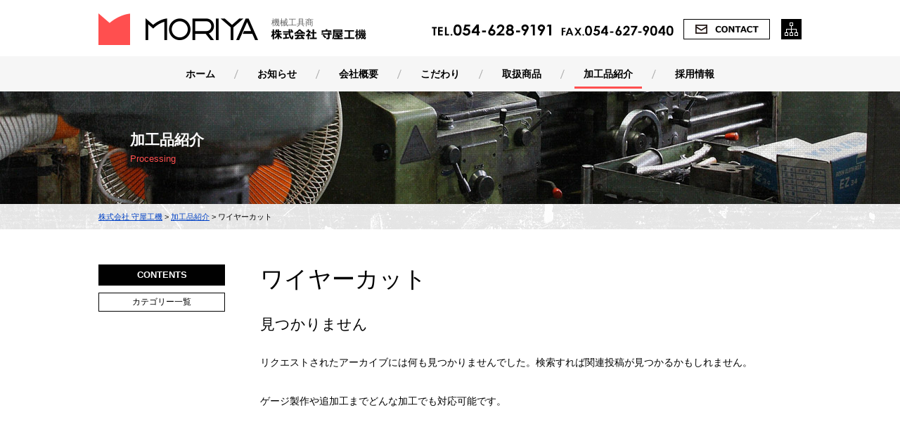

--- FILE ---
content_type: text/html; charset=UTF-8
request_url: http://www.moriyakouki.co.jp/processinglist/pcate07/
body_size: 11929
content:
<!DOCTYPE html>
<html lang="ja">
<head>
<meta property="og:title" content="｜株式会社 守屋工機" />
<meta property="og:type" content="website" />
<meta property="og:url" content="" />
<meta property="og:site_name" content="株式会社 守屋工機" />
<meta property="og:description" content=""/>
<meta property="fb:admins" content="100001401935235" />
<meta charset="UTF-8" />
<title>ワイヤーカット | 株式会社 守屋工機</title>
<script type="text/javascript" src="http://ajax.googleapis.com/ajax/libs/jquery/1.7.2/jquery.min.js"></script>
<!--<script type="text/javascript" src="http://www.moriyakouki.co.jp/wp-content/themes/moriyakoki/js/common.js"></script>-->
<script type="text/javascript" src="https://maps.googleapis.com/maps/api/js?key=AIzaSyB9W-eRFyXPHa87Fhs6EoGMD1_vMwiMb60"></script>
<script type="text/javascript" src="http://www.moriyakouki.co.jp/wp-content/themes/moriyakoki/js/gmap.js"></script>
<script type="text/javascript">
//全て読み込んでから表示
$(document).ready(function(){
  window.onload=function(){
    $("#wrapper").show();
	}
});
</script>
<link rel="stylesheet" type="text/css" media="all" href="http://www.moriyakouki.co.jp/wp-content/themes/moriyakoki/style.css" />

	  
<!-- All In One SEO Pack 3.7.1[353,389] -->
<meta name="description"  content="ゲージ製作や追加工までどんな加工でも対応可能です。" />

<!-- All In One SEO Pack -->
<link rel='dns-prefetch' href='//s.w.org' />
		<script type="text/javascript">
			window._wpemojiSettings = {"baseUrl":"https:\/\/s.w.org\/images\/core\/emoji\/13.0.0\/72x72\/","ext":".png","svgUrl":"https:\/\/s.w.org\/images\/core\/emoji\/13.0.0\/svg\/","svgExt":".svg","source":{"concatemoji":"http:\/\/www.moriyakouki.co.jp\/wp-includes\/js\/wp-emoji-release.min.js?ver=5.5.17"}};
			!function(e,a,t){var n,r,o,i=a.createElement("canvas"),p=i.getContext&&i.getContext("2d");function s(e,t){var a=String.fromCharCode;p.clearRect(0,0,i.width,i.height),p.fillText(a.apply(this,e),0,0);e=i.toDataURL();return p.clearRect(0,0,i.width,i.height),p.fillText(a.apply(this,t),0,0),e===i.toDataURL()}function c(e){var t=a.createElement("script");t.src=e,t.defer=t.type="text/javascript",a.getElementsByTagName("head")[0].appendChild(t)}for(o=Array("flag","emoji"),t.supports={everything:!0,everythingExceptFlag:!0},r=0;r<o.length;r++)t.supports[o[r]]=function(e){if(!p||!p.fillText)return!1;switch(p.textBaseline="top",p.font="600 32px Arial",e){case"flag":return s([127987,65039,8205,9895,65039],[127987,65039,8203,9895,65039])?!1:!s([55356,56826,55356,56819],[55356,56826,8203,55356,56819])&&!s([55356,57332,56128,56423,56128,56418,56128,56421,56128,56430,56128,56423,56128,56447],[55356,57332,8203,56128,56423,8203,56128,56418,8203,56128,56421,8203,56128,56430,8203,56128,56423,8203,56128,56447]);case"emoji":return!s([55357,56424,8205,55356,57212],[55357,56424,8203,55356,57212])}return!1}(o[r]),t.supports.everything=t.supports.everything&&t.supports[o[r]],"flag"!==o[r]&&(t.supports.everythingExceptFlag=t.supports.everythingExceptFlag&&t.supports[o[r]]);t.supports.everythingExceptFlag=t.supports.everythingExceptFlag&&!t.supports.flag,t.DOMReady=!1,t.readyCallback=function(){t.DOMReady=!0},t.supports.everything||(n=function(){t.readyCallback()},a.addEventListener?(a.addEventListener("DOMContentLoaded",n,!1),e.addEventListener("load",n,!1)):(e.attachEvent("onload",n),a.attachEvent("onreadystatechange",function(){"complete"===a.readyState&&t.readyCallback()})),(n=t.source||{}).concatemoji?c(n.concatemoji):n.wpemoji&&n.twemoji&&(c(n.twemoji),c(n.wpemoji)))}(window,document,window._wpemojiSettings);
		</script>
		<style type="text/css">
img.wp-smiley,
img.emoji {
	display: inline !important;
	border: none !important;
	box-shadow: none !important;
	height: 1em !important;
	width: 1em !important;
	margin: 0 .07em !important;
	vertical-align: -0.1em !important;
	background: none !important;
	padding: 0 !important;
}
</style>
	<link rel='stylesheet' id='wp-block-library-css'  href='http://www.moriyakouki.co.jp/wp-includes/css/dist/block-library/style.min.css?ver=5.5.17' type='text/css' media='all' />
<link rel='stylesheet' id='wp-pagenavi-css'  href='http://www.moriyakouki.co.jp/wp-content/plugins/wp-pagenavi/pagenavi-css.css?ver=2.70' type='text/css' media='all' />
<link rel='stylesheet' id='wp-lightbox-2.min.css-css'  href='http://www.moriyakouki.co.jp/wp-content/plugins/wp-lightbox-2/styles/lightbox.min.css?ver=1.3.4' type='text/css' media='all' />
<script type='text/javascript' src='http://www.moriyakouki.co.jp/wp-includes/js/jquery/jquery.js?ver=1.12.4-wp' id='jquery-core-js'></script>
<script type='text/javascript' src='http://www.moriyakouki.co.jp/wp-content/themes/moriyakoki/js/jquery.smoothScroll.js?ver=5.5.17' id='smoothScroll-js'></script>
<link rel="https://api.w.org/" href="http://www.moriyakouki.co.jp/wp-json/" /><!-- Global site tag (gtag.js) - Google Analytics -->
<script async src="https://www.googletagmanager.com/gtag/js?id=UA-87368142-1"></script>
<script>
  window.dataLayer = window.dataLayer || [];
  function gtag(){dataLayer.push(arguments);}
  gtag('js', new Date());

  gtag('config', 'UA-87368142-1');
</script><link rel="Shortcut Icon" type="image/x-icon" href="//www.moriyakouki.co.jp/wp-content/uploads/2016/10/favicon.png" />
<link rel="apple-touch-icon" href="//www.moriyakouki.co.jp/wp-content/uploads/2016/10/appicon.png" />
</head>

<body class="archive tax-processinglist term-pcate07 term-20"><!--s-->
<a name='JumpPageHead'></a>
<div id="wrapper" class="hfeed ">
	<div id="header">
		<div id="headerInner">
						<div id="site-title">
				<a href="http://www.moriyakouki.co.jp/" title="株式会社 守屋工機" rel="home"><img src="http://www.moriyakouki.co.jp/wp-content/themes/moriyakoki/images/logo.png" alt="株式会社 守屋工機"></a>
			</div>
			<div id="site-description">機械工具商</div>
			<div id="site-tel"><img src="http://www.moriyakouki.co.jp/wp-content/themes/moriyakoki/images/tel.jpg" alt="TEL.054-628-9191／FAX.054-627-9040" /></div>
			<div id="contact"><a href="http://www.moriyakouki.co.jp/contact/">お問い合わせ</a></div>
			<div id="icn-sitemap"><a href="http://www.moriyakouki.co.jp/sitemaplist/">サイトマップ</a></div>
			<div class="menu-header"><ul id="menu-main" class="menu"><li id="menu-item-725" class="menu-item menu-item-type-custom menu-item-object-custom menu-item-home menu-item-725"><a href="http://www.moriyakouki.co.jp/">ホーム</a></li>
<li id="menu-item-724" class="menu-item menu-item-type-custom menu-item-object-custom menu-item-724"><a href="http://www.moriyakouki.co.jp/category/news/">お知らせ</a></li>
<li id="menu-item-726" class="menu-item menu-item-type-post_type menu-item-object-page menu-item-726"><a href="http://www.moriyakouki.co.jp/about/">会社概要</a></li>
<li id="menu-item-727" class="menu-item menu-item-type-post_type menu-item-object-page menu-item-727"><a href="http://www.moriyakouki.co.jp/activity/">こだわり</a></li>
<li id="menu-item-728" class="menu-item menu-item-type-post_type menu-item-object-page menu-item-728"><a href="http://www.moriyakouki.co.jp/product/">取扱商品</a></li>
<li id="menu-item-730" class="menu-item menu-item-type-post_type_archive menu-item-object-processing menu-item-730"><a href="http://www.moriyakouki.co.jp/processing/">加工品紹介</a></li>
<li id="menu-item-729" class="menu-item menu-item-type-post_type menu-item-object-page menu-item-729"><a href="http://www.moriyakouki.co.jp/author/">採用情報</a></li>
</ul></div>		</div><!-- #headerInner -->
	</div><!-- #header -->

											<div id="CTitle"><h1>加工品紹介<span>Processing</span></h1></div>
							<div id="pankuzu">
			<div id="pankuzuInner">
			<!-- Breadcrumb NavXT 6.5.0 -->
<a title="Go to 株式会社 守屋工機." href="http://www.moriyakouki.co.jp" class="home">株式会社 守屋工機</a> &gt; <span property="itemListElement" typeof="ListItem"><a property="item" typeof="WebPage" title="Go to 加工品紹介." href="http://www.moriyakouki.co.jp/processing/" class="post post-processing-archive" ><span property="name">加工品紹介</span></a><meta property="position" content="2"></span> &gt; <span property="itemListElement" typeof="ListItem"><span property="name">ワイヤーカット</span><meta property="position" content="3"></span>			</div><!-- #pankuzuInner -->
		</div><!-- #pankuzu -->
		<div id="main">
		<div id="content" role="main">
			<h2 class="entry-title">
									ワイヤーカット							</h2>

				<div id="post-0" class="post error404 not-found">
		<h3 class="entry-title">見つかりません</h3>
		<div class="entry-content">
			<p>リクエストされたアーカイブには何も見つかりませんでした。検索すれば関連投稿が見つかるかもしれません。</p>
					</div><!-- .entry-content -->
	</div><!-- #post-0 -->

	<div class="processing_head"><p>ゲージ製作や追加工までどんな加工でも対応可能です。</p>
</div>

<ul class="processingList">
</ul>

		</div>

<div id="sidebox" role="complementary"><div id="Title" class="posttype-">CONTENTS</div><div id="sidemenu"><div class="CatelistT">カテゴリー一覧</div><ul></ul></div></div><!-- #sidebox -->	</div><!-- #main -->
	<div class="pagetop"><a href="#JumpPageHead"><img src="http://www.moriyakouki.co.jp/wp-content/themes/moriyakoki/images/bg_top.png" alt="ページトップに戻る" /></a></div>
		<div id="footer">
		<div id="footerInner">
			<div id="footer-logo"><a href="http://www.moriyakouki.co.jp/"><img src="http://www.moriyakouki.co.jp/wp-content/themes/moriyakoki/images/footer-logo.png" alt="株式会社 守屋工機" /></a></div><!-- #footer-logo -->
			<div id="footer-add">〒425-0021 静岡県焼津市中港4丁目1番15号　TEL.054-628-9191 / FAX.054-627-9040</div>
			<div id="site-copy">
				<p>Copyright &copy; MORIYA KOKI Co.,LTD All rights reserved.</p>
			</div><!-- #site-copy-->
		</div><!-- #footer-Inner -->
		</div><!-- #footer -->
</div><!-- #wrapper -->

<script type='text/javascript' id='wp-jquery-lightbox-js-extra'>
/* <![CDATA[ */
var JQLBSettings = {"fitToScreen":"0","resizeSpeed":"400","displayDownloadLink":"0","navbarOnTop":"0","loopImages":"","resizeCenter":"","marginSize":"","linkTarget":"","help":"","prevLinkTitle":"previous image","nextLinkTitle":"next image","prevLinkText":"\u00ab Previous","nextLinkText":"Next \u00bb","closeTitle":"close image gallery","image":"Image ","of":" of ","download":"Download","jqlb_overlay_opacity":"80","jqlb_overlay_color":"#000000","jqlb_overlay_close":"1","jqlb_border_width":"10","jqlb_border_color":"#ffffff","jqlb_border_radius":"0","jqlb_image_info_background_transparency":"100","jqlb_image_info_bg_color":"#ffffff","jqlb_image_info_text_color":"#000000","jqlb_image_info_text_fontsize":"10","jqlb_show_text_for_image":"1","jqlb_next_image_title":"next image","jqlb_previous_image_title":"previous image","jqlb_next_button_image":"http:\/\/www.moriyakouki.co.jp\/wp-content\/plugins\/wp-lightbox-2\/styles\/images\/next.gif","jqlb_previous_button_image":"http:\/\/www.moriyakouki.co.jp\/wp-content\/plugins\/wp-lightbox-2\/styles\/images\/prev.gif","jqlb_maximum_width":"","jqlb_maximum_height":"","jqlb_show_close_button":"1","jqlb_close_image_title":"close image gallery","jqlb_close_image_max_heght":"22","jqlb_image_for_close_lightbox":"http:\/\/www.moriyakouki.co.jp\/wp-content\/plugins\/wp-lightbox-2\/styles\/images\/closelabel.gif","jqlb_keyboard_navigation":"1","jqlb_popup_size_fix":"0"};
/* ]]> */
</script>
<script type='text/javascript' src='http://www.moriyakouki.co.jp/wp-content/plugins/wp-lightbox-2/wp-lightbox-2.min.js?ver=1.3.4.1' id='wp-jquery-lightbox-js'></script>
<script type='text/javascript' src='http://www.moriyakouki.co.jp/wp-includes/js/wp-embed.min.js?ver=5.5.17' id='wp-embed-js'></script>

</body>
</html>


--- FILE ---
content_type: text/css
request_url: http://www.moriyakouki.co.jp/wp-content/themes/moriyakoki/style.css
body_size: 48239
content:
@charset "utf-8";
/*
Theme Name: （株）守屋工機
Theme URI: http://www.doya-doya.com/
Description: 2013年版の WordPress テーマ「コーポレート01」は、企業サイト制作により最適なテーマです。カスタム投稿へ対応してみました。その他の機能は、ヘッダの余計なタグを無効化、カスタムメニュー利用可能、パンくずリスト自動生成、「続きを読む」リンクの#を無効化、トップページ新着情報のNEWマーク表示（デフォルト7日間）、トップページでのRSS取得（複数ブログ可能）、投稿カテゴリ毎の月別表示（プラグイン使用）、コメント非表示、固定ページのコーナータイトルを自動表示、固定ページのサイドメニューを自動表示（階層無制限）、管理者以外にワードプレスアップデートのお知らせ非表示、管理画面の「ダッシュボード」「投稿」「ページ」の不要なコンテンツを非表示、ビジュアルエディタの最適化に対応しています。
Author: 株式会社サンロフト
Version: 1.0
License: GNU General Public License
License URI: license.txt
*/


/************************************************
目次
************************************************ */

/*** 目次見出し ***
- Reset default browser CSS
- Global Elements
- CSS Library
- Layout
- header
- menu
- mainimage
- pankuz
- content
- sidebox
- pagetop
- footer

*/

/* ============================
   Reset default browser CSS.
/* ============================ */

html, body, div, span, applet, object, iframe,
h1, h2, h3, h4, h5, h6, p, blockquote, pre,
a, abbr, acronym, address, big, cite, code,
del, dfn, em, font, img, ins, kbd, q, s, samp,
small, strike, strong, sub, sup, tt, var,
b, u, i, center,
dl, dt, dd, ol, ul, li,
fieldset, form, label, legend,
table, caption, tbody, tfoot, thead, tr, th, td{
	background: transparent;
	border: 0;
	margin: 0;
	padding: 0;
	vertical-align: baseline;
}
body{
	line-height: 1;
}
h1, h2, h3, h4, h5, h6{
	clear: both;
	font-weight: normal;
}
ol, ul{
	list-style: none;
}
blockquote{
	quotes: none;
}
blockquote:before, blockquote:after{
	content: '';
	content: none;
}
del{
	text-decoration: line-through;
}
/* tables still need 'cellspacing="0"' in the markup */
table{
	border-collapse: collapse;
	border-spacing: 0;
}
a img{
	border: none;
}


/* ============================
   Global Elements
/* ============================ */

/* Main global 'theme' and typographic styles
--------------------------------------------- */
body,
input,
textarea {
	color: #000;
	line-height: 160%;
	font-size: 13px;
	font-family: "Hiragino Kaku Gothic ProN","メイリオ", sans-serif;
	background-color: #fff;
}
hr {
	background-color: #e7e7e7;
	border: 0;
	clear: both;
	height: 1px;
	margin-bottom: 18px;
}

/* Text elements
--------------------------------------------- */
p {
	margin: 0 0 18px 0;
}
ul {
	list-style: square;
	margin: 0 0 18px 1.5em;
}
ol {
	list-style: decimal;
	margin: 0 0 18px 1.5em;
}
ol ol {
	list-style: upper-alpha;
}
ol ol ol {
	list-style: lower-roman;
}
ol ol ol ol {
	list-style: lower-alpha;
}
ul ul,
ol ol,
ul ol,
ol ul {
	margin-bottom: 0;
}

ul.normalUL{
	margin: 15px 0 25px 20px !important;
}
ul.normalUL li{
	list-style: none;
	padding: 0 0 0 18px;
	background: url(images/head_menu_hover.jpg) 0 6px no-repeat;
}

dl {
	margin: 0 0 24px 0;
}
dt {
	font-weight: bold;
}
dd {
	margin-bottom: 18px;
}
strong {
	font-weight: bold;
}
cite,
em,
i {
	font-style: italic;
}
big {
	font-size: 131.25%;
}
ins {
	background: #ffc;
	text-decoration: none;
}
blockquote {
	font-style: italic;
	padding: 0 3em;
}
blockquote cite,
blockquote em,
blockquote i {
	font-style: normal;
}
pre {
	background: #f7f7f7;
	color: #222;
	line-height: 18px;
	margin-bottom: 18px;
	padding: 1.5em;
}
abbr,
acronym {
	border-bottom: 1px dotted #666;
	cursor: help;
}
sup,
sub {
	height: 0;
	line-height: 1;
	position: relative;
	vertical-align: baseline;
}
sup {
	bottom: 1ex;
}
sub {
	top: .5ex;
}
input[type="text"],
textarea {
	background: #f9f9f9;
	border: 1px solid #efefef;
	padding: 4px;
}
a,
input[type="submit"] {
	transition: all 0.2s ease 0s;
}
a:link {
	color: #0041c5;
}
a:visited {
	color: #0041c5;
}
a:active,
a:hover {
	color: #ff4f4f;
}

a.newpage:after {
	margin-left: 5px;
	content: " ";
	display: inline-block;
	width: 11px;
	height: 13px;
	background: url(images/i_ExternalLink.png) 0 2px no-repeat;
	background-size: contain;
	vertical-align: top;
}

a.btn_more {
	padding: 7px 30px 7px 45px;
	border: solid 1px #98979d;
	text-decoration: none;
	font-size: 14px;
	line-height: 14px;
	color: #000;
}
a.btn_more:after {
	margin-left: 11px;
	content: " ";
	display: inline-block;
	width: 9px;
	height: 15px;
	background: url(images/arrow.png) 0 center no-repeat;
	background-size: contain;
	vertical-align: middle;
}
a.btn_more:hover {
	border: solid 1px #ff4f4f;
	color: #ff4f4f;
}
a.btn_more:hover:after {
	background: url(images/arrow3.png) 0 center no-repeat;
}

a.btn_more2 {
	padding: 7px 30px 7px 45px;
	border: solid 1px #fff;
	text-decoration: none;
	font-size: 14px;
	line-height: 14px;
	color: #fff;
}
a.btn_more2:after {
	margin-left: 11px;
	content: " ";
	display: inline-block;
	width: 9px;
	height: 15px;
	background: url(images/arrow2.png) 0 center no-repeat;
	background-size: contain;
	vertical-align: middle;
}
a.btn_more2:hover {
	background: #ff4f4f;
	border: solid 1px #ff4f4f;
	color: #fff;
}
a.btn_more2:hover:after {
	background: url(images/arrow2.png) 0 center no-repeat;
}

a.btn_more3 {
	padding: 7px 30px 7px 45px;
	border: solid 1px #98979d;
	text-decoration: none;
	font-size: 14px;
	line-height: 14px;
	color: #000;
}
a.btn_more3:after {
	margin-left: 11px;
	content: " ";
	display: inline-block;
	width: 9px;
	height: 15px;
	background: url(images/arrow.png) 0 center no-repeat;
	background-size: contain;
	vertical-align: middle;
}
a.btn_more3:hover {
	background: #000;
	border: solid 1px #000;
	color: #fff;
}
a.btn_more3:hover:after {
	background: url(images/arrow2.png) 0 center no-repeat;
}

a.btn_more_s {
	padding: 4px 20px 4px 25px;
	background: #fff;
	border: solid 1px #98979d;
	text-decoration: none;
	font-size: 12px;
	line-height: 12px;
	color: #000;
}
a.btn_more_s:after {
	margin-left: 11px;
	content: " ";
	display: inline-block;
	width: 5px;
	height: 7px;
	background: url(images/arrow_s.gif) 0 center no-repeat;
	background-size: contain;
	vertical-align: middle;
}
a.btn_more_s:hover {
	background: #000;
	border: solid 1px #000;
	color: #fff;
}
a.btn_more_s:hover:after {
	background: url(images/arrow_s2.gif) 0 center no-repeat;
}

/* Images
----------------------------- */
img.size-auto,
img.size-full,
img.size-large,
img.size-medium,
.attachment img {
	max-width: 100%;
	height: auto;
}
.alignleft,
img.alignleft {
	display: inline;
	float: left;
	margin-right: 24px;
	margin-top: 4px;
}
.alignright,
img.alignright {
	display: inline;
	float: right;
	margin-left: 24px;
	margin-top: 4px;
}
.aligncenter,
img.aligncenter {
	clear: both;
	display: block;
	margin-left: auto;
	margin-right: auto;
}
img.alignleft,
img.alignright,
img.aligncenter {
	margin-bottom: 24px;
}

/* キャプション機能用
----------------------------- */
.wp-caption {
	background: #f1f1f1;
	line-height: 18px;
	margin-bottom: 20px;
	max-width: 632px !important;
	padding: 4px;
	text-align: center;
}
.wp-caption img {
	margin: 5px 5px 0;
}
.wp-caption p.wp-caption-text {
	color: #888;
	font-size: 12px;
	margin: 5px;
}

/* ギャラリー機能用
----------------------------- */
.gallery{
	margin: auto;
}
.gallery .gallery-item{
	float: left;
	margin-top: 10px;
	text-align: center;
}
.gallery img {
	border: 2px solid #cfcfcf;
}
.gallery .gallery-caption {
	margin-left: 0;
}
/* カラム毎のサイズ
----------------------------- */
.gallery-columns-1 .gallery-item {width: 25%;}
.gallery-columns-2 .gallery-item {width: 50%;}
.gallery-columns-3 .gallery-item {width: 33%;}
.gallery-columns-4 .gallery-item {width: 25%;}
.gallery-columns-5 .gallery-item {width: 20%;}
.gallery-columns-6 .gallery-item {width: 16%;}
.gallery-columns-7 .gallery-item {width: 14%;}
.gallery-columns-8 .gallery-item {width: 12%;}
.gallery-columns-9 .gallery-item {width: 11%;}

.entry-content dl.gallery-item {
	margin: 0;
}
.gallery-item a,
.gallery-caption {
	width: 90%;
}
.gallery-item a {
	display: block;
}
.gallery-caption a {
	display: inline;
}
.gallery-columns-1 .gallery-item a {
	max-width: 100%;
	width: auto;
}
.gallery .gallery-icon img {
	height: auto;
	max-width: 90%;
	padding: 5%;
}
.gallery-columns-1 .gallery-icon img {
	padding: 3%;
}


/* ============================
   Original CSS Library
/* ============================ */

/* フォント
----------------------------- */
.bold	{ font-weight: bold; }
.font-small{ font-size: 0.85em !important;}
.fcol_base{color: #ff4f4f !important;}

/* 画像
----------------------------- */
img.f_left{ margin: 0 20px 20px 0; }
img.f_right{ margin: 0 0 20px 20px; }
img.border{ padding: 3px; background: #ffffff; border: 1px solid #e8e8e8;}

/* 配置
----------------------------- */
.center	{text-align: center !important;}
.left	{text-align: left !important;}
.right	{text-align: right !important;}
.top	{vertical-align: top !important;}
.middle	{vertical-align: middle !important;}
.bottom	{vertical-align: bottom !important;}
.width_auto{width: auto !important;}
.block	{display: block;}
.inline	{display: inline;}
.hidden	{display: none;}
.overflow {overflow: hidden !important;}
.f_left {float: left; }
.f_right{float: right; }
.f_none	{float: none !important;}
.clear	{clear: both;}
.clear_none		{clear: none;}
.clear_left		{clear: left;}
.clear_right	{clear: right;}
.clearfix		{zoom:1;}
.clearfix:after{content : ''; display : block; clear : both;}
.nowrap	{white-space: nowrap;}
.width50{width: 50% !important;}
.width100{width: 100% !important;}

/* 余白
----------------------------- */
.m_auto		{margin-left: auto !important; margin-right: auto !important;}
.m_top0		{margin-top: 0 !important;}
.m_right0	{margin-right: 0 !important;}
.m_bottom0	{margin-bottom: 0 !important;}
.m_left0	{margin-left: 0 !important;}
.m_top10	{margin-top: 10px !important;}
.m_right10	{margin-right: 10px !important;}
.m_bottom10	{margin-bottom: 10px !important;}
.m_left10	{margin-left: 10px !important;}
.m_top15	{margin-top: 15px !important;}
.m_right15	{margin-right: 15px !important;}
.m_bottom15	{margin-bottom: 15px !important;}
.m_left15	{margin-left: 15px !important;}
.m_top20	{margin-top: 20px !important;}
.m_right20	{margin-right: 20px !important;}
.m_bottom20	{margin-bottom: 20px !important;}
.m_left20	{margin-left: 20px !important;}
.m_top30	{margin-top: 30px !important;}
.m_right30	{margin-right: 30px !important;}
.m_bottom30	{margin-bottom: 30px !important;}
.m_left30	{margin-left: 30px !important;}
.m_top40	{margin-top: 40px !important;}
.m_right40	{margin-right: 40px !important;}
.m_bottom40	{margin-bottom: 40px !important;}
.m_left40	{margin-left: 40px !important;}
.m_top50	{margin-top: 50px !important;}
.m_right50	{margin-right: 50px !important;}
.m_bottom50	{margin-bottom: 50px !important;}
.m_left50	{margin-left: 50px !important;}
.m_top60	{margin-top: 60px !important;}
.m_right60	{margin-right: 60px !important;}
.m_bottom60	{margin-bottom: 60px !important;}
.m_left60	{margin-left: 60px !important;}
.m_top70	{margin-top: 70px !important;}
.m_right70	{margin-right: 70px !important;}
.m_bottom70	{margin-bottom: 70px !important;}
.m_left70	{margin-left: 70px !important;}
.m_top100	{margin-top: 100px !important;}
.m_right100	{margin-right: 100px !important;}
.m_bottom100{margin-bottom: 100px !important;}
.m_left100	{margin-left: 100px !important;}

.p_top0		{padding-top: 0 !important;}
.p_right0	{padding-right: 0 !important;}
.p_bottom0	{padding-bottom: 0 !important;}
.p_left0	{padding-left: 0 !important;}
.p_top10		{padding-top: 10px !important;}
.p_right10	{padding-right: 10px !important;}
.p_bottom10	{padding-bottom: 10px !important;}
.p_left10	{padding-left: 10px !important;}
.p_top20	{padding-top: 20px !important;}
.p_right20	{padding-right: 20px !important;}
.p_bottom20	{padding-bottom: 20px !important;}
.p_left20	{padding-left: 20px !important;}
.p_top30	{padding-top: 30px !important;}
.p_right30	{padding-right: 30px !important;}
.p_bottom30	{padding-bottom: 30px !important;}
.p_left30	{padding-left: 30px !important;}
.p_top40	{padding-top: 40px !important;}
.p_right40	{padding-right: 40px !important;}
.p_bottom40	{padding-bottom: 40px !important;}
.p_left40	{padding-left: 40px !important;}
.p_top50	{padding-top: 50px !important;}
.p_right50	{padding-right: 50px !important;}
.p_bottom50	{padding-bottom: 50px !important;}
.p_left50	{padding-left: 50px !important;}

.noneBrd	{border: none !important;}
.Brd	{border: solid 1px #8f8f96 !important;}

.Doc_box{
	padding: 35px;
	background: url(images/bg_Doc_box.gif) 0 0 no-repeat;
}
.Doc_box:after{content : ''; display : block; clear : both;}

/* ソーシャルプラグイン
----------------------------- */
.entry-social{
	overflow: hidden;
	clear: both;
	height: 20px;
	text-align: left;
}
.single .entry-social{
	overflow: hidden;
	margin: 20px 0;
	clear: both;
	padding: 10px 0;
	border-top: solid 1px #ebebeb;
	border-bottom: solid 1px #ebebeb;
}
.entry-social iframe{
	border: 0 !important;
}
.entry-social .twitter{
	float: left;
	width: 100px;
}
.entry-social .facebook{
	float: left;
	width: 110px;
}
.entry-social .googleplus{
	float: left;
}


/* ============================
   Layout
/* ============================ */
#header {
	position: absolute;
	z-index: 1000;
	width: 100%;
	position: fixed;
	background: url(images/bg_header.jpg) 0 0 repeat-x;
}
#main {
	margin: 50px auto 100px auto;
	width: 1000px;
}
.home #main {
	margin: 0 auto;
	width: 100%;
}
#colophon {
	margin: 0 auto;
	width: 100%;
}
#content{
	float: right;
	margin: 0;
	width: 770px;
}
.home #content{
	width: 100%;
}
.wide_ver{
	float: none !important;
	width: 1000px !important;
	margin: 0 auto !important;
}
#sidebox{
	float: left;
	overflow: hidden;
	width: 180px;
	margin: 0;
}
#footer {
	clear: both;
	width: 100%;
}


/* ============================
   header
/* ============================ */
#headerInner {
	width: 1000px;
	margin: 0 auto;
	position: relative;
	height: 130px;
}
#site-title {
	position: absolute;
	top: 19px;
	left: 0;
	width: 381px;
	height: 45px;
}
#site-title a {
	color: #000;
	text-decoration: none;
}
#site-description {
	position: absolute;
	top: 22px;
	left: 246px;
	width: auto;
	font-size: 12px;
	color: #666;
}
#site-tel {
	position: absolute;
	top: 34px;
	right: 182px;
	width: 344px;
	height: 18px;
}
#icn-sitemap {
	position: absolute;
	top: 27px;
	right: 0;
	width: 29px;
	height: 29px;
}
#icn-sitemap a {
	display: block;
	width: 29px;
	height: 29px;
	background-image: url(images/icon_sitemap.gif);
	background-position: center center;
	background-repeat: no-repeat;
	background-color: #000;
	te\xt-indent: -10000px;
	co\lor: #fff;
	overflow: hidden;
}
#icn-sitemap a:hover {
	background-color: #ff4f4f;
}
#contact {
	position: absolute;
	top: 27px;
	right: 45px;
}
#contact a {
	display: block;
	width: 121px;
	height: 27px;
	_height: 27px;
	background: url(images/contact.png) center center no-repeat;
	border: solid 1px #000;
	te\xt-indent: -10000px;
	co\lor: #fff;
	overflow: hidden;
}
#contact a:hover {
	background: #ff4f4f url(images/contact_w.png) center center no-repeat;
	border: solid 1px #ff4f4f;
}

/* ============================
   menu
/* ============================ */
.menu-header {
	position: absolute;
	margin: 0 auto;
	padding: 0;
	width: 100%;
	bottom: 10px;
	left: 0;
	text-align: center;
}
.menu-header ul {
	margin: 0 auto;
	padding: 0;
	font-size: 0;
}
	.menu-header li {
		position: relative;
		display: inline;
		list-style-type: none;
		font-size: 14px;
		line-height: 14px !important;
		margin: 0;
		padding: 0 20px 0 14px;
		background: url(images/border.gif) right center no-repeat;
	}
	.menu-header li:last-child {
		background: none;
		padding: 0 14px;
	}
		.menu-header li a {
			padding: 10px 13px;
			_padding: 10px 13px;
			text-decoration: none;
			text-align: center;
			font-weight: bold;
			color: #010101;
		}
		.menu-header li a:hover {
			color: #787878;
		}

	.menu-header .current-menu-item a,
	.menu-header .current-menu-item a:hover,
	.menu-header .current-menu-parent a,
	.menu-header .current-menu-parent a:hover,
	.menu-header .current-page-ancestor a,
	.menu-header .current-page-ancestor a:hover,
	body.date .menu-item-724 a,
	body.category .menu-item-724 a,
	body.single-post .menu-item-724 a,
	body.post-type-archive-processing .menu-item-730 a,
	body.tax-processinglist .menu-item-730 a,
	body.single-processing .menu-item-730 a{
		border-bottom: solid 3px #ff4f4f;
	}

/* サブメニュー */
.menu-header ul#menu-main ul {
	box-shadow: 0px 2px 2px rgba(0,0,0,0.2);
	-moz-box-shadow: 0px 2px 2px rgba(0,0,0,0.2);
	-webkit-box-shadow: 0px 2px 2px rgba(0,0,0,0.2);
	display: none;
	position: absolute;
	top: 60px;
	left: -25px;
	float: left;
	width: 180px;
	z-index: 99999;
	list-style: none;
	margin: 0;
	border-top: none;
	border-left: none;
	border-right: none;
	border-bottom: none;
}
.menu-header ul#menu-main ul.sub-menu {
	/display: none !important;
}
.menu-header ul#menu-main ul li {
	min-width: 180px;
	margin: 0;
	padding: 0;
	background-color: rgba(0, 0, 0, 0.8);
}
.menu-header ul#menu-main ul ul {
	left: 100%;
	top: 20px;
	margin: 0;
}
.menu-header ul#menu-main ul a {
	text-indent: 0;
	background: url(images/listmark01.png) 12px 12px no-repeat !important;
	line-height: 1.2em;
	margin: 0;
	padding: 10px 10px 10px 26px;
	height: auto;
	color: #fff;
	border-top: none;
	border-left: none;
	border-right: none;
	border-bottom: none;
	width: auto !important;
	text-decoration: none;
	text-align: left;
	font-weight: normal;
	border-radius		: 0px;    /* CSS3 */
	-moz-border-radius	: 0px;    /* Firefox */
	-webkit-border-radius: 0px; /* Safari,Chrome */
	font-size: 12px;
}
.menu-header ul#menu-main ul a span{
	display: none;
}
.menu-header ul#menu-main ul a:hover {
	opacity: 1 !important;
	filter: alpha(opacity=100) !important;        /* ie lt 8 */
	-ms-filter: "alpha(opacity=100)" !important;  /* ie 8 */
	-moz-opacity: 1 !important;                /* FF lt 1.5, Netscape */
	-khtml-opacity: 1 !important;              /* Safari 1.x */
}
.menu-header ul#menu-main ul :hover > a {
	background: #000 url(images/listmark01.png) 12px 12px no-repeat !important;
}
.menu-header ul#menu-main li:hover > ul {
	display: block;
}

/* ============================
   mainimage
/* ============================ */
#mainimage {
	display: block;
	width: 100%;
	height: 750px;
	_height: 750px;
	background: #010101 url(images/mainimage.jpg) center bottom no-repeat;
	margin: 0 auto;
	padding-top: 130px;
}
.maincopy{
	display: block;
	position: relative;
	width: 1000px;
	height: 750px;
	margin: 0 auto;
}
.maincopy .copy{
	position: absolute;
	width: 542px;
	height: 140px;
	top: 296px;
	left: 7px;
}
.maincopy .txt{
	position: absolute;
	top: 445px;
	left: 35px;
	color: #fff;
	font-weight: bold;
	font-size: 15px;
	line-height: 180%;
	letter-spacing: 1px;
}
.maincopy .btn{
	position: absolute;
	left: 35px;
	bottom: 150px;
}

/* ============================
   CTitle
/* ============================ */
#CTitle{
	position: relative;
	display: block;
	width: 100%;
	height: 160px;
	_height: 160px;
	margin: 0 auto;
	padding: 130px 0 0 0;
	background: #010101 url(images/ct.jpg) center bottom no-repeat;
}
#CTitle h1{
	display: block;
	width: 910px;
	margin: 0 auto;
	padding: 55px 0 0 0;
	font-size: 21px;
	line-height: 27px;
	font-weight: bold;
	color: #fff;
}
#CTitle h1 span{
	display: block;
	font-size: 13px;
	color: #ff4f4f;
	font-weight: normal;
}

/* ============================
   pankuz
/* ============================ */
#pankuzu{
	width: 100%;
	margin:0;
	background: url(images/bg_pankuzu.jpg) center 0 no-repeat;
}
#pankuzuInner{
	width: 1000px;
	margin: 0 auto;
	padding: 8px 0;
	font-size: 11px;
}

/* ============================
   content
/* ============================ */
#main {
	clear: both;
	overflow: hidden;
	position: relative;
}
#content {
	/zoom : 1;
}
#content:after{content : ''; display : block; clear : both;}

#content,
#content input{
	color: #000;
	font-size: 14px;
	line-height: 180%;
}
#content p,
#content ul,
#content ol,
#content dd,
#content pre,
#content hr {
	margin-bottom: 30px;
}
#content ul ul,
#content ol ol,
#content ul ol,
#content ol ul {
	margin-bottom: 0;
}
#content pre,
#content kbd,
#content tt,
#content var {
	font-size: 15px;
	line-height: 21px;
}
#content code {
	font-size: 13px;
}
#content dt,
#content th {
	color: #000;
}

/* 見出し
----------------------------- */
#content h1,
#content h2,
#content h3,
#content h4,
#content h5,
#content h6 {
	color: #000;
	line-height: 1.5em;
	margin: 0 0 20px 0;
	font-family: 'メイリオ',Meiryo,"小塚ゴシック Pro R", "Helvetica Neue", Arial, Helvetica, "Nimbus Sans L", sans-serif;
}
#content h1{
	font-weight: bold;
	font-size: 14px;
	font-weight: bold;
	line-height: 120%;
	margin-bottom: 10px;
	font-family: 'メイリオ',Meiryo,"小塚ゴシック Pro R", "Helvetica Neue", Arial, Helvetica, "Nimbus Sans L", sans-serif;
	color: #000;
	border: 0;
	padding: 0;
}

#content h2{
	/*background: #d8e4df;*/
	/*border-bottom: dotted 1px #999;*/
	margin: 0;
	padding: 70px 0 20px 0;
	font-size: 33px;
	font-weight: normal;
	position: relative;
    line-height: 1.3;
    color: #000;
}
#content h2:first-child{
	padding: 0 0 20px 0;
}
h2.infotitle{
	margin-bottom: 10px !important;
	border-bottom: solid 2px #000;
	font-size: 27px !important;
    line-height: 1.5 !important;
}
h2.infotitle span{
	display: block;
	font-size: 14px;
	color: #ff4f4f;
	/*font-weight: bold;*/
}
h2.moriya{
	margin-bottom: 25px !important;
	padding-top: 38px !important;
	background: url(images/icon_moriya.png) 0 0 no-repeat;
}
#content h3{
	margin: 0 0 20px 0;
	padding: 40px 0 10px 0;
	/*color: #ff4f4f;*/
	color: #000;
	font-size: 21px;
	line-height: 120%;
	/*font-weight: bold;*/
}
#content h3:first-child{
	padding: 10px 0 10px 0;
}
#content h3 span{
	display: block;
	font-size: 12px;
	font-weight: normal;
}
#content h3.idea{
	margin: 0 auto 10px auto;
	padding: 0;
	border: none;
	font-size: 24px;
	line-height: 1.3;
	font-weight: bold;
	color: #000;
}
body.page-template-page_wide div#main h4,
body.page-template-page_wide2 div#main h4{
/*	font-size: 15px;
	line-height: 22px;
	color: #226e49;
	background: none;
	padding: 0;*/
	}

#content h4{
	background: #d8e4df;
	/*border-bottom: solid 2px #226e49;*/
	font-weight: normal;
	margin: 0 0 20px 0;
	padding: 10px;
	color: #000;
	font-size: 21px;
	line-height: 120%;
}
#content h4 img{
	vertical-align: middle;
}

#content h5{
	border: solid 1px #9bb0a7;
	font-weight: normal;
	margin: 0 0 15px 0;
	padding: 3px 10px;
	color: #226e49;
	font-size: 16px;
	line-height: 120%;
}

#content h6{
	font-weight: bold;
	margin: 0 0 15px 0;
	padding: 0;
	color: #226e49;
	font-size: 16px;
}

/* テーブル
----------------------------- */
#content table {
	border-bottom: 1px solid #dfdfdf;
	margin: 0 0 24px 0;
	text-align: left;
	width: 100%;
	background: #fff;
}
#content table tr th {
	font-weight: bold;
	line-height: 18px;
	padding: 15px;
	border-top: 1px solid #dfdfdf;
	background: #f7f7f7;
	/*white-space: nowrap;*/
	text-align: left;
	width: 25%;
}
#content table tr th span {
	font-size: 10px;
	font-weight: normal;
	color: #666;
}
#content table tr td {
	border-top: 1px solid #dfdfdf;
	padding: 15px;
}
#content table tr th.brd_side,
#content table tr td.brd_side {
	border-left: 1px solid #dfdfdf;
	border-right: 1px solid #dfdfdf;
}

/* リスト
----------------------------- */


/* iframe
----------------------------- */
#content iframe{
	border: 1px solid #e5e5e5;
}

/* トップページ
----------------------------- */
/*- ボタン -*/
#top_menuBtn {
	position: relative;
	margin: 5px 0;
	width: 100%;
	height: 115px;
	background: url(images/bg_top_menuBtn.jpg) center 0 no-repeat;
	text-align: center;
}

#top_menuBtn ul {
	width: 1004px;
	_width: 1004px;
	height: 115px;
	margin: 0 auto !important;
	padding: 0;
	border-right: solid 5px #fff;
}
#top_menuBtn ul li {
	display: block;
	float: left;
	width: 497px;
	_width: 497px;
	height: 115px;
	border-left: solid 5px #fff;
}
#top_menuBtn ul li a {
	display: block;
	width: 497px;
	height: 115px;
}
#top_menuBtn ul li a:hover {
	background-color: rgba( 255, 255, 255, 0.4 );
}

/*- こだわり -*/
#top_activityArea {
	background: url(images/bg_top_activityArea.jpg) center bottom no-repeat;
}
#top_activityArea h2.activity_t{
	margin: 0 auto 60px auto !important;
	padding: 0 !important;
	width: 314px;
	height: 33px;
	background: url(images/activity_t.jpg) 0 0 no-repeat;
	te\xt-indent: -10000px;
	co\lor: #fff;
	overflow: hidden;
}
#top_activityArea .txt{
	width: 530px;
	float: left;
	line-height: 140%;
	font-weight: bold;
}
#top_activityArea .txt .copy{
	margin-bottom: 45px;
	font-size: 24px;
	line-height: 140%;

}
#top_activityArea .img{
	width: 450px;
	float: right;
}

/*- お知らせ -*/
#top_infomationArea h2.news_t{
	margin: 0 auto 60px auto !important;
	padding: 0 !important;
	font-size: 24px !important;
	line-height: 27px !important;
	font-weight: bold !important;
	text-align: center !important;
}
#top_infomationArea h2.news_t span{
	display: block;
	font-size: 13px;
	color: #ff4f4f;
	font-weight: normal;
}

ul.topNewsList{
	display: block;
	list-style-type: none;
	margin: 0;
	padding: 0;
	border-top: solid 1px #dfdfdf;
}
ul.topNewsList li{
	display: block;
	margin: 0;
	padding: 11px 30px;
	_padding: 11px 30px;
	border-bottom: solid 1px #dfdfdf;
	line-height: 170%;
}
ul.topNewsList li:after{content : ''; display : block; clear : both;}

ul.topNewsList li .Date{
	float: left;
	width: 105px;
	margin: 0;
	padding: 0;
}
ul.topNewsList li .Cate{
	float: left;
	width: 125px;
	_width: 125px;
	margin: 0;
	padding: 0;
	border-right: solid 1px #dfdfdf;
	border-left: solid 1px #dfdfdf;
	text-align: center;
}
ul.topNewsList li .Cate a{
	display: block;
	white-space: nowrap;
	color: #000;
	text-decoration: none;
	text-align: center;
}
ul.topNewsList li .Cate a:hover{
	color: #ff4f4f;
}
ul.topNewsList li .Title{
	float: right;
	width: 680px;
	margin: 0;
}
ul.topNewsList li .Title img{
	margin: 0 0 0 4px;
	vertical-align: middle;
}

/*- Googlemap -*/
#top_mapArea{
	position: relative;
	width: 100%;
	height: 300px;
	background: #eaeaea;
}
#top_mapArea .cover{
	position: absolute;
	width: 40%;
	height: 300px;
	top: 0;
	left: 0;
	background-color: rgba( 255, 255, 255, 0.5 );
	z-index: 801;
}
#top_mapArea .cover h2.map_t{
	position: absolute;
	margin: 0 !important;
	padding: 0 !important;
	top: 105px;
	right: 40px;
	font-size: 24px !important;
	line-height: 27px !important;
	font-weight: bold !important;
	text-align: right !important;
}
#top_mapArea .cover h2.map_t span{
	display: block;
	font-size: 13px;
	color: #ff4f4f;
	font-weight: normal;
}
#top_mapArea .cover .more{
	position: absolute;
	top: 185px;
	right: 40px;
}
#top_mapArea .map{
	position: absolute;
	width: 100%;
	height: 300px;
	top: 0;
	left: 0;
	z-index: 800;
}
#top_mapArea .map iframe{
	width: 100%;
	height: 100%;
}

.home .topContentArea {
	margin: 0 auto;
	width: 1000px;
	padding: 75px 0;
}
.home .topContentArea:after{content : ''; display : block; clear : both;}

/* コンテンツページ
----------------------------- */
.entry-cate{
	color: #000;
	text-align: right;
	margin-bottom: 0;
}
.entry-meta {
	color: #000;
	text-align: right;
	margin-bottom: 20px;
}
.entry-meta abbr,
.entry-utility abbr {
	border: none;
}
.entry-meta abbr:hover,
.entry-utility abbr:hover {
	border-bottom: 1px dotted #666;
}
.entry-content,
.entry-summary {
	clear: both;
	padding: 0;
}
#content .entry-summary p:last-child {
	margin-bottom: 12px;
}
.entry-content fieldset {
	border: 1px solid #e7e7e7;
	margin: 0 0 24px 0;
	padding: 24px;
}
.entry-content fieldset legend {
	background: #fff;
	color: #000;
	font-weight: bold;
	padding: 0 24px;
}
.entry-content input {
	margin: 0 0 24px 0;
}
.entry-content input.file,
.entry-content input.button {
	margin-right: 24px;
}
.entry-content select {
	margin: 0 0 24px 0;
}
.entry-content sup,
.entry-content sub {
	font-size: 10px;
}
.entry-content blockquote.left {
	float: left;
	margin-left: 0;
	margin-right: 24px;
	text-align: right;
	width: 33%;
}
.entry-content blockquote.right {
	float: right;
	margin-left: 24px;
	margin-right: 0;
	text-align: left;
	width: 33%;
}

/* ページネーション　タイプ：[1/5][1][2][3][4][5][>] */
#content .wp-pagenavi{
	margin: 20px 0 0 0;
	padding: 5px 0;
	text-align: center;
}
#content .wp-pagenavi .pages{
	background: #000;
	color: #fff;
	-moz-border-radius: 3px;
	-webkit-border-radius: 3px;
	border-radius: 3px;
}
#content .wp-pagenavi a,
#content .wp-pagenavi span{
	padding: 6px 10px;
	-moz-border-radius: 3px;
	-webkit-border-radius: 3px;
	border-radius: 3px;
	border: none;
	color: #666;
	background: #f2f2f2;
}
#content .wp-pagenavi a:hover{
	background: #ccc;
}
#content .wp-pagenavi span.current{
	background: #fe4e4e;
	color: #fff;
}

/* ページネーション　タイプ：[<前へ] [次へ>] */
#nav-below{
	position: relative;
	overflow: hidden;
	padding: 7px 0;
	margin: 30px 0 10px 0;
}
#nav-below .nav-previous{
	float: left;
	width: 50%;
}
#nav-below .nav-next{
	float: right;
	text-align: right;
	width: 50%;
}
#nav-below .nav-list{
	margin: 0 auto;
	width: 100px;
}
#nav-below .nav-previous a,
#nav-below .nav-next a{
	padding: 6px 10px;
	border-radius: 3px;
	color: #666;
	background: #f2f2f2;
	text-decoration: none;
}
#nav-below .nav-previous a:hover,
#nav-below .nav-next a:hover{
	color: #fff;
	background: #fe4e4e;
}
.edit-link {
	padding-top: 15px;
	clear: both;
	display: block;
}
#entry-author-info {
	background: #f2f7fc;
	border-top: 4px solid #000;
	clear: both;
	font-size: 14px;
	line-height: 20px;
	margin: 24px 0;
	overflow: hidden;
	padding: 18px 20px;
}
#entry-author-info #author-avatar {
	background: #fff;
	border: 1px solid #e7e7e7;
	float: left;
	height: 60px;
	margin: 0 -104px 0 0;
	padding: 11px;
}
#entry-author-info #author-description {
	float: left;
	margin: 0 0 0 104px;
}
#entry-author-info h2 {
	color: #000;
	font-size: 100%;
	font-weight: bold;
	margin-bottom: 0;
}
.entry-utility {
	clear: both;
	color: #888;
	font-size: 12px;
	line-height: 18px;
}
.entry-meta a,
.entry-utility a {
	color: #888;
}
.entry-meta a:hover,
.entry-utility a:hover {
	color: #ff4b33;
}
#content .video-player {
	padding: 0;
}

ul.photo3{
	display: block;
	margin: 0 35px;
	padding: 0;
	list-style-type: none;
}
ul.photo3:after{content : ''; display : block; clear : both;}
ul.photo3 li{
	float: left;
	width: 270px;
	margin-right: 60px !important;
}
ul.photo3 li:last-child{margin-right: 0 !important;}


/* 新着情報・ニュース
----------------------------- */
.entry-list{
	border-bottom: 1px dotted #ccc;
	padding-bottom: 10px;
	margin-bottom: 10px;
}

/*-----------------------------------------------------------
  最新情報
-----------------------------------------------------------*/
ul.NewsList{
	display: block;
	list-style-type: none;
	margin: 0;
	padding: 0;
	border-top: solid 1px #dfdfdf;
}
ul.NewsList li{
	display: block;
	margin: 0;
	padding: 11px 10px;
	_padding: 11px 10px;
	border-bottom: solid 1px #dfdfdf;
	line-height: 170%;
}
ul.NewsList li:after{content : ''; display : block; clear : both;}

ul.NewsList li .Date{
	float: left;
	width: 105px;
	margin: 0;
	padding: 0;
}
ul.NewsList li .Cate{
	float: left;
	width: 125px;
	_width: 125px;
	margin: 0;
	padding: 0;
	border-right: solid 1px #dfdfdf;
	border-left: solid 1px #dfdfdf;
	text-align: center;
}
ul.NewsList li .Cate a{
	display: block;
	white-space: nowrap;
	color: #000;
	text-decoration: none;
	text-align: center;
}
ul.NewsList li .Cate a:hover{
	color: #ff4f4f;
}
ul.NewsList li .Title{
	float: right;
	width: 490px;
	margin: 0;
}
ul.NewsList li .Title img{
	margin: 0 0 0 4px;
	vertical-align: middle;
}

/* 地域活動
----------------------------- */
.chiikiArea{
	margin-top: 70px;
}
.chiikiArea h2{
	padding: 25px 0 20px 0 !important;
	background: url(images/bg_h2_chiiki.gif) 0 0 no-repeat;
	font-size: 24px !important;
	font-weight: bold !important;
}
.chiikiArea h3{
	position: relative;
	margin: 0 0 10px 0 !important;
	padding: 4px 0 6px 40px !important;
	background: url(images/icon_pen.png) 0 0 no-repeat !important;
	border: none !important;
	font-size: 19px !important;
	font-weight: bold !important;
}
.chiikiArea h3 .more{
	position: absolute;
	top: 0;
	right: 0;
	display: inline;
	font-weight: normal;
}

/* こだわり
----------------------------- */
h2.kodawari{
	margin-bottom: 25px !important;
	padding-top: 38px !important;
	background: url(images/icon_kodawari.png) 0 0 no-repeat;
}

/* 取扱商品
----------------------------- */
dl.productlist{
	display: table;
	width: 930px;
}
dl.productlist dt{
	display: table-cell;
	width: 930px;
	margin: 0 !important;
	padding: 33px 0 30px 0 !important;
	background: url(images/icon_moriya.png) 0 0 no-repeat;
	border-bottom: solid 1px #dfdfdf;
	float: left;
	font-size: 27px;
	font-weight: normal !important;
	color: #ff4f4f !important;
}
dl.productlist dd{
	display: table-cell;
	margin: 0 !important;
	padding: 7px !important;
	border-right: solid 1px #dfdfdf;
	border-bottom: solid 1px #dfdfdf;
	float: left;
}
dl.productlist dd:nth-child(2n){ /*偶数*/
	width: 449px;
	_width: 449px;
	border-left: solid 1px #dfdfdf;
}
dl.productlist dd:nth-child(2n+1){ /*奇数*/
	width: 450px;
	_width: 450px;
}

/* 加工商品
----------------------------- */
ul.processingList{
	display: table;
	list-style-type: none;
	text-align: left;
	margin: 0 !important;
	padding: 0;
	}
ul.processingList li{
    list-style: none;
	margin: 0 0 40px 0;
	padding: 0;
	line-height: 140%;
	overflow: hidden;
	}
ul.processingList li .Photo{
	display: block;
	margin: 0;
	padding: 0;
	}
ul.processingList li .Cate{
	display: block;
	margin-top: 5px;
}
ul.processingList li .Cate a{
	display: block;
	color: #000;
	text-decoration: none;
}
ul.processingList li .Title{
	font-size: 16px;
	margin-top: 3px;
}
ul.processingList li .Title img{
	margin: 0 0 0 4px;
	vertical-align: middle;
}
.processing_head{
	margin-bottom: 30px;
}
.processing_img{
	margin-top: 30px;
	text-align: center;
}
.processing_doc{
	margin-top: 30px;
}

/* 採用情報
----------------------------- */
h2.author{
	margin-bottom: 25px !important;
	padding-top: 38px !important;
	background: url(images/icon_author.png) 0 0 no-repeat;
}
ol.rounded-list {
	counter-reset:li; /*カウントリセット*/
	margin: 30px 0 0 0 !important;
  }
ol.rounded-list li {
	list-style: none;
	position: relative;
	padding: 13px 13px 13px 60px;
	line-height: 1.6em;
	margin: 0 0 10px 0;
	/*font-weight: bold;*/
	font-size: 16px;
	border: solid 1px #dfdfdf;
}
ol.rounded-list li:before {
	content: counter(li);
	counter-increment: li;
	position: absolute;
	left: 17px;
	top: 12px;
	line-height: 1.2em;
	width: 1em;
	color: #fff;
	-moz-border-radius: 100%;
	-webkit-border-radius: 100%;
	border-radius: 100%;
	background-color: #000;
	font-size: 16px;
	padding: 0.3em 0.3em 0.3em 0.5em;
}

/* お問い合わせ
----------------------------- */
.contact_box {
	margin: 70px auto 0 auto;
	width: 900px;
}
.contact_box:after{content : ''; display : block; clear : both;}

.contact_item {
	width: 410px;
	text-align: center;
}
.contact_item h2{
	border-bottom: solid 2px #000;
	margin: 0 0 25px 0 !important;
	padding: 0 0 15px 35px !important;
	font-size: 18px !important;
	text-align: left;
}
.contact_item h2.tel	{background: url(images/icon_tel.png) 0 0 no-repeat;}
.contact_item h2.mail	{background: url(images/icon_mail.png) 0 0 no-repeat;}
.contact_item .tel{
	margin: 0 0 5px 0;
	padding: 0;
	font-size: 30px;
	letter-spacing: -1px;
	font-weight: bold;
	color: #000;
}
.contact_item .tel span{
	font-size: 21px;
}
.contact_item .mail{
	padding: 0;
	font-size: 21px;
	letter-spacing: -1px;
	font-weight: bold;
}

.required{
	display: inline-block;
	width: 44px;
	height: 19px;
	margin-right: 5px;
	background: url(images/icon_neccesary.png) 0 0 no-repeat;
	overflow: hidden;
	text-indent: -10000px;
	color: #fff;
	vertical-align: middle;
}
span.phonenum{
	margin: 0 5px 0 0;
	font-size: 21px;
	font-weight: bold;
	line-height: 1.5;
}
span.phonenum strong{
	font-size: 36px;
}
#content .entry-content .wpcf7 table tr th{
	vertical-align: middle;
	background-image: url(images/icon_option.png);
	background-position: 90% center;
	background-repeat: no-repeat;
	text-align: left;
}
#content .entry-content .wpcf7 tr th.need {
	background-image: url(images/icon_neccesary.png);
}

#content .entry-content .wpcf7 tr td .forminbox{
	margin-top: 20px;
}

#content .wpcf7 table input {
	/*width: 250px;*/
	margin: 0;
	/*
	-webkit-border-radius: 5px;
	-moz-border-radius: 5px;
	border-radius: 5px;
	*/
}
#content .wpcf7 table input.text_short {
	width: 50px;
}
#content .wpcf7 table textarea {
	width: 350px;
	height: 8em;
	margin: 0;
}
#content table wpcf7-checkbox input {
	width: auto;
	height: 1;
	margin: 0 2px 8px 0;
}
#content span.wpcf7-list-item{
	display: block;
	white-space: nowrap;
}
#content .wpcf7-radio span.wpcf7-list-item{
	display: inline-block;
	/*width: 180px;*/
	padding-right: 40px;
}
#content .wpcf7-radio span.wpcf7-list-item:last-child{
	padding-right: 0;
}
#content span.wpcf7-list-item input{
	vertical-align: middle;
	margin: 0 2px 3px 0 !important;
	width: auto;
}

.wpcf7-form-control-wrap.your-occupation,
.wpcf7-form-control-wrap.your-subject,
.wpcf7-form-control.wpcf7-checkbox.wpcf7-validates-as-required{
	display: block;
	width: 100%;
}
span.wpcf7-list-item {
	display: inline;
	margin: 0 12px 0 0 !important;
	white-space: nowrap;
}
span.wpcf7-list-item input {
	vertical-align: middle;
	margin: 0 2px 3px 0 !important;
}
span.wpcf7-form-control-wrap select{
	margin: 0;
	padding: 4px;
}

form.inputnone input[type="text"],
form.inputnone textarea {
	background: #F9F9F9;
	border: 1px solid #d8deed;
	padding: 4px;
}

.referencemark{
	margin: 0 0 15px 0;
	border: 1px dotted #ccc;
	padding: 10px;
	font-size: 12px;
	background: #ffe5e8;
}
.referencemark strong{
	color: #e60012;
}
.Btn{text-align:center;}

/* 通常のフォーム用 */
input[type="text"],
input[type="email"],
textarea{
	background: #f9f9f9;
	border: 1px solid #ccc;
	padding: 4px;
}
/* 確認画面のフォーム用 */
	form.inputnone input[type="text"],
	form.inputnone input[type="email"],
	form.inputnone textarea{
	background: #F9F9F9;
	border: 1px solid #ccc;
	box-shadow: inset 0px 0px 0px rgba(0, 0, 0, 0.1);
	-moz-box-shadow: inset 0px 0px 0px rgba(0,0,0,0.1);
	-webkit-box-shadow: inset 0px 0px 0px rgba(0, 0, 0, 0.1);
	padding: 4px;
}

/* 送信・確認ボタン */
.btn_submit input,
.wpcf7-submit{
	margin: 0 10px !important;
	display: inline-block;
	*display: inline;
	*zoom: 1;
	color: white !important;
	width: 250px;
	cursor: pointer;
	text-decoration: none;
	border-top: none;
	border-right: none;
	border-bottom: solid 3px #0b4026;
	border-left: none;
	/*font-family:arial, helvetica, sans-serif;*/
	padding: 7px 10px;
	font-size: 16px !important;
	letter-spacing: 5px;
	text-align: center;
	color: #FFFFFF;
	background: #226e49;
}
.btn_submit input:hover,
.wpcf7-submit:hover{
	opacity: 0.7;
}
/* 戻るボタン */
#wpcf7-modify{
	margin: 0 10px !important;
	display: inline-block;
	*display: inline;
	*zoom: 1;
	color: #333 !important;
	width: 150px;
	padding: 10px;
	background: #0080CC;
	border: 2px solid #0071b3;
	cursor: pointer;
	font-weight: bold;
	border:3px solid #ccc;
	background: #ffffff;
	background: -moz-linear-gradient(top,  #ffffff 0%, #e5e5e5 100%);
	background: -webkit-gradient(linear, left top, left bottom, color-stop(0%,#ffffff), color-stop(100%,#e5e5e5));
	background: -webkit-linear-gradient(top,  #ffffff 0%,#e5e5e5 100%);
	background: -o-linear-gradient(top,  #ffffff 0%,#e5e5e5 100%);
	background: -ms-linear-gradient(top,  #ffffff 0%,#e5e5e5 100%);
	background: linear-gradient(to bottom,  #ffffff 0%,#e5e5e5 100%);
	filter: progid:DXImageTransform.Microsoft.gradient( startColorstr='#ffffff', endColorstr='#e5e5e5',GradientType=0 );
}
#wpcf7-modify:hover{
	border:3px solid #aaa;
	background: #efefef;
	background: -moz-linear-gradient(top,  #efefef 0%, #d3d3d3 100%);
	background: -webkit-gradient(linear, left top, left bottom, color-stop(0%,#efefef), color-stop(100%,#d3d3d3));
	background: -webkit-linear-gradient(top,  #efefef 0%,#d3d3d3 100%);
	background: -o-linear-gradient(top,  #efefef 0%,#d3d3d3 100%);
	background: -ms-linear-gradient(top,  #efefef 0%,#d3d3d3 100%);
	background: linear-gradient(to bottom,  #efefef 0%,#d3d3d3 100%);
	filter: progid:DXImageTransform.Microsoft.gradient( startColorstr='#efefef', endColorstr='#d3d3d3',GradientType=0 );
}
.form_comp_t{
	margin: 2.5em 0;
	font-size: 18px;
	font-weight: bold;
	line-height: 130%;
	text-align: center;
}
.form_comp{
	width: 650px;
	margin: 0 auto 2.5em auto;
}

/* 404
----------------------------- */
.page404{
	padding: 100px;
	text-align: center;
}

/* サイトマップ
----------------------------- */
#sitemap ul{
	margin: 0;
	list-style: none;
}
#sitemap ul ul{
	margin: 10px 0 0 30px;
	clear: both;
}
#sitemap ul ul ul{
	margin: 10px 0 0 30px;
	clear: both;
}
#sitemap ul li{
	margin-bottom: 7px;
	padding: 0;
	/zoom : 1;
}
#sitemap ul li:after{content : ''; display : block; clear : both;}

#sitemap ul li.page_item a{
	display: block;
	padding: 5px 15px 5px 38px;
	background: url(images/arrow.png) 15px 13px no-repeat;
	background-size: 7px auto;
	border: solid 1px #98979d;
	font-size: 16px;
	line-height: 16px;
	clear: none;
	line-height: 31px;
	font-family: 'メイリオ',Meiryo,"小塚ゴシック Pro R", "Helvetica Neue", Arial, Helvetica, "Nimbus Sans L", sans-serif;
	text-decoration: none;
	color: #000;
}
#sitemap ul li.page_item a:hover{
	background: #000 url(images/arrow2.png) 15px 13px no-repeat;
	background-size: 7px auto;
	border: solid 1px #000;
	color: #fff;
}
#sitemap ul ul.children{
	border-top: none;
}
#sitemap ul ul.children li{
	border-top: dotted 1px #efefef;
	border-bottom: none;
}
#sitemap ul ul.children li a{
	color: #000;
	font-weight: normal;
	font-size: 16px;
	min-width: auto;
	margin-bottom: 0;
	float: none;
	clear: both;
	padding: 0 0 0 25px;
	background: url(images/listmark01.png) 7px 5px no-repeat;
	height: auto;
	line-height: 22px;
}

#sitemap li.page-item-392,
#sitemap li.page-item-394{
	display: none;
}

/* ============================
   sidebox
/* ============================ */
#sidebox #sidemenu{
	margin-bottom: 30px;
	z-index: 100;
}
#sidebox #Title{
	background: #010101;
	margin-bottom: 10px;
	padding: 5px 10px !important;
	color: #fff;
	font-weight: bold;
	font-family: 'メイリオ',Meiryo,"小塚ゴシック Pro R", "Helvetica Neue", Arial, Helvetica, "Nimbus Sans L", sans-serif;
	font-size: 13px;
	text-align: center;
}
#sidebox #sidemenu h3{
	background: #e5e5e5;
	padding: 5px 5px;
	color: #333;
	font-weight: bold;
	font-family: 'メイリオ',Meiryo,"小塚ゴシック Pro R", "Helvetica Neue", Arial, Helvetica, "Nimbus Sans L", sans-serif;
	font-size: 14px;
}
#sidebox #sidemenu ul{
	margin: 0 0 10px 0;
	padding: 0;
	list-style: none;
	/*background: #fff url(images/bg_sidemenu.jpg) center top repeat-x;*/
}
#sidebox #sidemenu ul li{
	padding: 0;
}
#sidebox #sidemenu ul li a{
	display: block;
	padding: 7px 10px 7px 23px;
	background: url(images/arrow_s.gif) 11px 13px no-repeat;
	border-bottom: solid 1px #ebebeb;
	text-decoration: none;
	color: #000;
}
#sidebox #sidemenu ul li a:hover{
	background: #ff4f4f url(images/arrow_s2.gif) 11px 13px no-repeat;
	color: #fff;
}

#sidebox #sidemenu .MonthlistT,
#sidebox #sidemenu .CatelistT{
	margin-bottom: 5px;
	padding: 6px 10px;
	_padding: 6px 10px;
	font-size: 12px;
	line-height: 110%;
	border: solid 1px #010101;
	/*border-top: solid 1px #e8e9ff;*/
	color: #000;
	text-align: center;
}

/* Widget Areas
----------------------------- */
.widget-area ul {
	list-style: none;
	margin-left: 0;
}
.widget-area ul ul {
	list-style: square;
	margin-left: 1.3em;
}
.widget-area select {
	max-width: 100%;
}
.widget_search #s {
	width: 60%;
}
.widget_search label {
	display: none;
}
.widget-container {
	margin: 0 0 18px 0;
}
.widget-title {
	font-size: 16px;
	font-weight: bold;
	line-height: 1.3em;
	margin-bottom: 15px;
	padding: 0 10px;
	border-left: 5px solid #0080cc;
	font-family: 'メイリオ',Meiryo,"小塚ゴシック Pro R", "Helvetica Neue", Arial, Helvetica, "Nimbus Sans L", sans-serif;
}
.widget-area a:link,
.widget-area a:visited {
	text-decoration: none;
}
.widget-area a:active,
.widget-area a:hover {
	text-decoration: underline;
}
.widget-area .entry-meta {
	font-size: 11px;
}
#wp_tag_cloud div {
	line-height: 1.6em;
}
#wp-calendar {
	width: 100%;
}
#wp-calendar caption {
	color: #222;
	font-size: 14px;
	font-weight: bold;
	padding-bottom: 4px;
	text-align: left;
}
#wp-calendar thead {
	font-size: 11px;
}
#wp-calendar thead th {
}
#wp-calendar tbody {
	color: #aaa;
}
#wp-calendar tbody td {
	background: #f5f5f5;
	border: 1px solid #fff;
	padding: 3px 0 2px;
	text-align: center;
}
#wp-calendar tbody .pad {
	background: none;
}
#wp-calendar tfoot #next {
	text-align: right;
}
.widget_rss a.rsswidget {
	color: #000;
}
.widget_rss a.rsswidget:hover {
	color: #ff4b33;
}
.widget_rss .widget-title img {
	width: 11px;
	height: 11px;
}
#secondary {
	margin-bottom: 30px;
}
#secondary ul{
	margin: 0;
	list-style: none;
}

/* ============================
   pagetop
/* ============================ */
.pagetop {
	position: fixed;
	right: 30px;
	bottom: 30px;
	z-index: 9000;
}
.pagetop a {
	display: block;
	width: 47px;
	height: 47px;
	margin: 0 0 0 auto;
	color: #fff;
	padding:0;
	font-size:10px;
	text-decoration:none;
}
.pagetop a:hover {
	color: #ffffff;
}
.pagetop a:hover img {
	opacity: 0.5;
}


/* ============================
   footer
/* ============================ */
#footer {
	background: #ff4f4f;
}
#footerInner {
	width: 1000px;
	height: 400px;
	margin: 0 auto;
	position: relative;
	color: #fff;
	text-align: center;
}
#footer-logo {
	position: absolute;
	width: 100%;
	top: 78px;
	left: 0;
	padding: 0;
	text-align: center;
}
#footer-add {
	position: absolute;
	width: 100%;
	top: 253px;
	left: 0;
	text-align: center;
	font-size: 14px;
}
#site-copy {
	position: absolute;
	width: 100%;
	bottom: 20px;
	left: 0;
	padding: 0;
	text-align: center;
	font-size: 12px;
}

/* ============================
   Mobile Safari ( iPad, iPhone and iPod Touch )
/* ============================ */

pre {
	-webkit-text-size-adjust: 140%;
}
code {
	-webkit-text-size-adjust: 160%;
}
#access,
.entry-meta,
.entry-utility,
.navigation,
.widget-area {
	-webkit-text-size-adjust: 120%;
}
#site-description {
	-webkit-text-size-adjust: none;
}


/* ============================
   Print Style
/* ============================ */
@media print {
	body {
		background: none !important;
	}
	#wrapper {
		clear: both !important;
		display: block !important;
		float: none !important;
		position: relative !important;
	}
	#header {
		border-bottom: 2pt solid #000;
		padding-bottom: 18pt;
	}
	#colophon {
		border-top: 2pt solid #000;
	}
	#site-title,
	#site-description {
		float: none;
		line-height: 1.4em;
		margin: 0;
		padding: 0;
	}
	#site-title {
		font-size: 13pt;
	}
	.entry-content {
		font-size: 14pt;
		line-height: 1.6em;
	}
	.entry-title {
		font-size: 21pt;
	}
	#access,
	#branding img,
	#respond,
	.comment-edit-link,
	.edit-link,
	.navigation,
	.page-link,
	.widget-area {
		display: none !important;
	}
	#container,
	#header,
	#footer {
		margin: 0;
		width: 100%;
	}
	#content,
	.one-column #content {
		margin: 24pt 0 0;
		width: 100%;
	}
	.wp-caption p {
		font-size: 11pt;
	}
	#site-info,
	#site-generator {
		float: none;
		width: auto;
	}
	#colophon {
		width: auto;
	}
	img#wpstats {
		display: none;
	}
	#site-generator a {
		margin: 0;
		padding: 0;
	}
	#entry-author-info {
		border: 1px solid #e7e7e7;
	}
	#main {
		display: inline;
	}
	.home .sticky {
		border: none;
	}
}

--- FILE ---
content_type: application/javascript
request_url: http://www.moriyakouki.co.jp/wp-content/themes/moriyakoki/js/gmap.js
body_size: 1206
content:
new function(){

    var map;
    var brooklyn = new google.maps.LatLng(34.873668,138.324061);
    var MY_MAPTYPE_ID = 'Pandy_style';

	function initialize() {

	var featureOpts = [
		{
	        "stylers": [
	            {
	                "hue": "#001c70"
	            },
	            {
	                "saturation": -70
	            }
	        ],
	        "elementType": "all",
	        "featureType": "all"
	    }
	]

	var mapOptions = {
		zoom: 17,
		center: brooklyn,
		mapTypeControlOptions: {
		  mapTypeIds: [google.maps.MapTypeId.ROADMAP, MY_MAPTYPE_ID]
		},
		mapTypeId: MY_MAPTYPE_ID,
		scrollwheel: false
	};

	map = new google.maps.Map(document.getElementById('map-canvas'),
		mapOptions);

	var image = '/wp-content/themes/moriyakoki/images/icon_marker.png';
	var marker = new google.maps.Marker({
		position: brooklyn,
		map: map,
		icon:image, //アイコン画像をセット
		title: '株式会社 守屋工機'
	});

	var styledMapOptions = {
		name: '株式会社 守屋工機'
	};

	var customMapType = new google.maps.StyledMapType(featureOpts, styledMapOptions);
		map.mapTypes.set(MY_MAPTYPE_ID, customMapType);
	}

	google.maps.event.addDomListener(window, 'load', initialize);

}